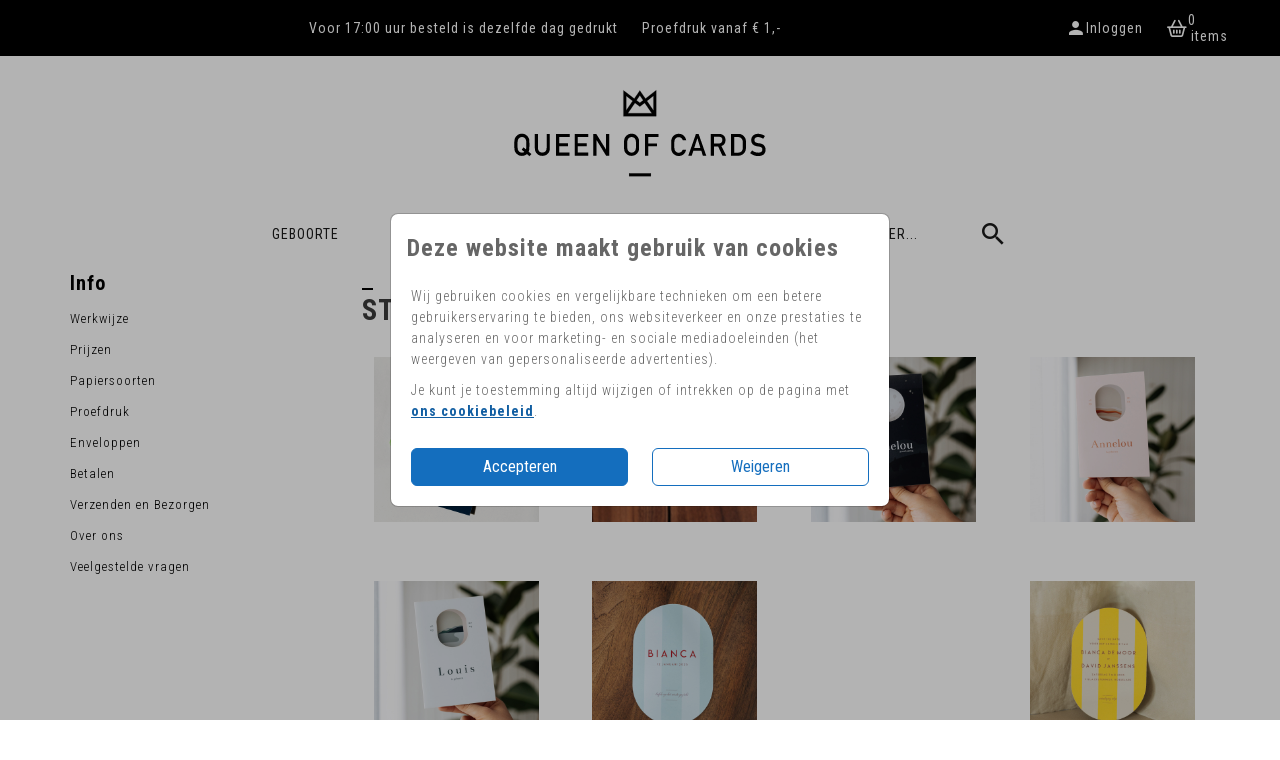

--- FILE ---
content_type: text/css;charset=utf-8
request_url: https://queenofcards.be/custom_css?v=1243
body_size: 4431
content:
@import url('https://fonts.googleapis.com/css2?family=Roboto:wght@300;400;500;700;900&display=swap');@import url('https://fonts.googleapis.com/css2?family=Roboto+Condensed:wght@300;400;700&display=swap');html,body{overflow-x:hidden}body{font-family:'Roboto Condensed',sans-serif;font-weight:300;font-size:13px;letter-spacing:1px;color:#666666}h1,.h1,h2,.h2,h3,.h3,h4,.h4,h5,.h5,h6,.h6{font-family:'Roboto Condensed',sans-serif;display:block;text-transform:uppercase;line-height:40px;font-weight:700;letter-spacing:1px;color:#3a3a3a}h1,.h1{font-size:29px}h2,.h2{font-size:26px}h3,.h3{font-size:22px}h4,.h4{font-size:20px}h5,.h5{font-size:16px}h6,.h6{font-size:14px}p a{font-weight:700}.container{padding:0 15px}.content{margin:auto}.dash-on-top:before,h1:before{content:"";width:11px;height:2px;background-color:#000;display:block}#mid.fullwidth{width:90%;max-width:1170px;margin:auto}.button{text-transform:uppercase;letter-spacing:2px;padding:15px;font-size:11px}.button-primary{color:#000;background-color:#fff;border-color:#666666}.button-primary:hover{color:#fff;background-color:#000}.button i,.button-group{line-height:19px}select.field-input{background-color:#ffffff}#body_design #contact-button{font-family:inherit!important}#card-info-right .open_calculator{background-color:#000000}.modal .modal-button-default{color:#fff;background-color:#000000;border-color:#000000;border-radius:0;font-weight:normal;text-transform:uppercase}.modal a{color:#000000}.modal h1,.modal h2,.modal h3,.modal h4{line-height:normal}.navigation-bar-header{background-color:#486429}.navigation-bar-body .navigation-bar-container>.navigation-bar-group>.navigation-bar-item,.navigation-bar-body .navigation-bar-container>.navigation-bar-group>.navigation-bar-dropdown>.navigation-bar-item{color:#fff;font-size:14px;font-weight:400}.navigation-bar-body .navigation-bar-label{font-size:inherit;margin-left:0}.navigation-bar-dropdown-menu .navigation-bar-item{font-size:14px}.navigation-bar-dropdown.open>.navigation-bar-dropdown-toggle{background-color:inherit}.navigation-bar-body .navigation-bar__info .icon{display:none}.navigation-bar-body .navigation-bar__contact{display:none}.navigation-bar-body .navigation-bar__info span{display:none}.navigation-bar-body .navigation-bar__info:before{content:"\e88e";font-family:Shopicons!important;font-style:normal;font-size:1.3rem;font-weight:400;font-variant:normal;text-transform:none;line-height:1;letter-spacing:0;font-feature-settings:"liga";font-variant-ligatures:discretionary-ligatures}.navigation-bar-badge{position:relative;background:transparent;border-radius:0;right:auto;top:auto;bottom:auto;padding:0;height:auto;width:auto;display:block;align-items:center;justify-content:center;font-size:14px;font-weight:inherit;margin:auto;display:none}.navigation-bar-badge:after{content:"items";margin-left:.2rem}.navigation-bar-body .icon,.navigation-bar-body .shopicons{color:#fff}.navigation-bar-body{background-color:#000}.navigation-bar-footer .navigation-bar-item{text-transform:uppercase;font-size:14px;font-weight:500}.navigation-bar-dropdown{margin:0 1rem}.navigation-bar-dropdown .icon-angle-down{display:none!important}.thumbnail-flat img{display:inline-block}.card{display:block;text-align:center}.card .card-thumbnail{display:block;position:relative;padding-top:100%}.card .card-img{display:block;max-width:100%;max-height:100%;object-fit:contain;width:100%;height:100%;position:absolute;right:0;left:0;top:0;bottom:0}.card .card-label{position:absolute;bottom:3rem;background-color:#fff;font-size:16px;padding:.5rem 1rem;font-family:'LemonMilk',sans-serif;letter-spacing:1px}.card .card-button-group{width:100%}.pdp-accordion-group>.pdp-accordion-menu{display:block}.pdp-accordion-group>.pdp-accordion-menu ~ .pdp-accordion-menu{display:none}.pdp-accordion-menu>.mb-3{white-space:pre-wrap;white-space:-moz-pre-wrap;white-space:-pre-wrap;white-space:-o-pre-wrap;word-wrap:break-word}.pdp-accordion-menu>.mb-3 ~ .mb-3{white-space:normal}.pdp-accordion-menu a{text-decoration:underline}#footer .footer{margin-top:75px}#footer .shopicons-star_border,#footer .shopicons-star_half{color:#EACB72;margin-right:-10px;font-size:18px}#footer .footer-social{display:flex}#footer .footer-social>a{display:flex;background-color:#1B1D1F;border-radius:50%;height:36px;width:36px;color:#fff;align-items:center;justify-content:center;margin-right:.5rem;background-color:#EE5248;font-size:1.4rem}#footer .footer-foot{margin:1.5rem 0}#footer .copyright{display:flex;flex-wrap:wrap;align-items:center;justify-content:center}#footer .copyright a{color:inherit;padding:.5rem 1rem;color:#818181}#footer .copyright a.copyright{color:#919191}#footer .container{margin:0 auto}#footer .footer-header{background-color:#000;color:#FFFFFE;text-align:center;padding:3rem 0}#footer .footer-usp{display:flex;flex-direction:column;align-items:center}#footer .footer-usp-item{display:block;font-size:14px;line-height:1.4em}#footer .footer-header .footer-title{color:#fff;font-weight:500;font-size:20px}#footer .footer-usp-item:before{font-family:"Shopicons";content:"\e5ca";font-size:16px;line-height:20px;margin-right:.5rem}#footer .review_stars{text-align:center;display:block;width:100%;font-size:28px;margin-bottom:0}#footer .review_stars li{display:inline-block;color:#FCAF2A;margin:2px!important;font-size:24px}#footer .fbc_link{display:inline-block;font-size:17px;color:#fff}#footer .footer-payment{display:flex;text-align:center;align-items:center;justify-content:center;flex-wrap:wrap}#footer .footer-payment-item{display:flex;margin:0 .25rem;background-color:#fff;align-items:center;height:100%;padding:5px;border-radius:4px;height:36px;margin-bottom:.5rem}#footer .footer-payment-item img{display:block;max-width:100%;max-height:100%}#footer .footer-body .footer-accordion{position:relative;margin:0 -15px;border-bottom:1px solid #DFDFDF}#footer .footer-body .footer-title{display:flex;font-size:16px;text-transform:uppercase;cursor:pointer;position:relative;padding:20px 15px;margin:0;font-weight:bold;align-items:center}#footer .footer-body .footer-title:after{font-family:"kcicons";content:"\e035";margin-left:auto;color:#262626}#footer .footer-body .footer-section{display:none;padding:15px 15px 30px 15px}#footer .footer-body .footer-accordion.footer-active .footer-title:after{content:'\e038'}#footer .footer-body .footer-accordion.footer-active .footer-section{display:block}#footer .footer-body .footer-item{display:block;color:#303030;line-height:24px;padding:2px 0}#body_product .product-usp,#body_design .desUsp{border-color:#fff;line-height:2;padding-right:25px;padding-left:25px}#body_product .product-usp ul,#body_design .desUsp ul{margin-top:10px}#body_product .product-usp ul li:before,#body_design .desUsp ul li:before{content:'';width:4px;height:4px;border-radius:50%;background-color:#636362;margin-right:1em;margin-bottom:3px;display:inline-block}#body_design .sticky_bar_mob #choose_preview{font-size:12px;width:100%}#body_design #choose_preview .pull-right{float:inherit!important}#body_design .add_to_collection{font-size:15px;padding:8px;border-radius:0}.button-xlg{padding:1rem}.horizontal_widget #filter_menu .filter-header{text-transform:inherit;font-weight:400!important}.widget-title{line-height:1em;font-size:20px;font-weight:500}.horizontal_widget #filter_menu .tag-group-ul.droppeddown ul.filter-list{border:1px solid #cccccc;border-radius:3px}.styleguide-heading{text-align:center;margin:0 auto;text-transform:uppercase;padding:16px;width:50%;border-bottom:1px solid #3A3A3A}.styleguide-menu{text-align:center;margin:20px 0;color:#a5baaf}.styleguide-menu a{color:#010101;padding:8px}.styleguide-category{margin-bottom:60px}.styleguide-title{color:#404040;margin-bottom:1.5rem}.styleguide-colours span{width:150px;padding:12px;margin:8px;display:inline-block;text-align:center}.styleguide-colours__1{color:#fff;background-color:#010101}.styleguide-colours__2{color:#fff;background-color:#074753}.styleguide-colours__3{color:#fff;background-color:#742664}.styleguide-colours__4{color:#fff;background-color:#437039}.styleguide-colours__5{color:#000;background-color:#ecaa18}.styleguide-colours__6{color:#000;background-color:#ee5248}.html-box{margin-top:1rem}.html-box .accordion-faq{width:100%;text-align:left;padding:12px;border:none;background-color:#f3f3f3;cursor:pointer}.html-box .accordion-faq i{float:right}.html-box .panel{display:none;overflow:hidden}.html-box .panel pre{background-color:#ebebeb;border:none}.box{border:1px dashed #eae9e9}.select.field-input{background-color:#E3C6C3!important}#card_previews.card-preview-flat .thumbnail-card .thumbnail-card-img>a,#card_previews.card-preview-flat .thumbnail-col-3 .thumbnail-card .thumbnail-card-img>a,#card_previews.card-preview-flat .thumbnail-col-6 .thumbnail-card .thumbnail-card-img>a{height:100px;line-height:120px}.thumbnail-card .thumbnail-card-label .favorite-button{right:10px;top:50px}@media only screen and (min-width:480px){#card_previews.card-preview-flat .thumbnail-card .thumbnail-card-img>a,#card_previews.card-preview-flat .thumbnail-col-3 .thumbnail-card .thumbnail-card-img>a,#card_previews.card-preview-flat .thumbnail-col-6 .thumbnail-card .thumbnail-card-img>a{height:165px;line-height:205px}}@media only screen and (min-width:768px){#card_previews.card-preview-flat .thumbnail-col-3 .thumbnail-card .thumbnail-card-img>a{height:175px;line-height:265px}#card_previews.card-preview-flat .thumbnail-col-3 .thumbnail-flat-front img{max-height:230px}#template_pagination{padding-top:30px}}@media only screen and (min-width:992px){.navigation-bar-footer .navigation-bar-group.navigation-bar-group-logo{flex:none;width:100%;display:block!important}.navigation-bar-footer .navigation-bar-container{flex-wrap:wrap}.navigation-bar-footer .navigation-bar-container>.navigation-bar-group{flex:auto}.navigation-bar-item.navigation-bar-item-logo{width:100%}.navigation-bar-item-logo>img{max-width:300px;margin:1rem auto}.navigation-bar-body .navigation-bar__contact{display:block}.navigation-bar-body .navigation-bar__info span{display:block}.navigation-bar-body .navigation-bar__info:before{display:none}.navigation-bar-body .shopicons-person,.navigation-bar-body .shopicons-shopping-cart{}.navigation-bar-body .navigation-bar__info .icon{display:block}.navigation-bar-footer .navigation-bar-collapse>.navigation-bar-group>.navigation-bar-item{margin:0 1rem}.navigation-bar-badge{display:block}.content{margin:auto 6rem}#footer .footer-body .footer-title{margin:0;cursor:auto;padding:15px}#footer .footer-body .footer-section{display:block}#footer .footer-body .footer-title:after{display:none}#footer .footer-body .footer-accordion{border:none}.thumbnail-card .thumbnail-card-label .favorite-button{right:40px;top:40px}}@media only screen and (min-width:1024px){#card_previews.card-preview-flat .thumbnail-col-3 .thumbnail-card .thumbnail-card-img>a{height:228px;line-height:265px}#card_previews.card-preview-flat .thumbnail-col-3 .thumbnail-flat-front img{max-height:260px}#template_pagination{padding-top:10px}}@media (min-width:1200px){.thumbnail-card .thumbnail-card-label .favorite-button{right:50px;top:20px}#card_previews.card-preview-flat .thumbnail-col-3 .thumbnail-card .thumbnail-card-img>a{height:306px;line-height:280px}#card_previews.card-preview-flat .thumbnail-col-3 .thumbnail-flat-front img{max-height:330px}}#crumbs{display:none}.designlabel{background-color:#ded03f;color:#fff;text-transform:uppercase;font-size:13px;text-align:center;border-radius:2px;z-index:2;line-height:20px;width:fit-content;padding:4px;margin-right:auto;margin-left:auto;margin-top:-110px}.design_label{border:1px solid #5B7587;max-width:100px;padding:0 3px 0 3px;font-size:12px;text-align:center;text-transform:uppercase}#card_tag_list{display:none}#product_supplier{display:none}#body_gastenboek h6{line-height:21px;padding-top:10px}h1.thickslogan{margin-top:129px;font-size:26px;line-height:33px;padding-top:15px;position:absolute;z-index:2}#body_design .add_to_collection i{color:#000}.custom_content ul{list-style:disc;padding-left:40px}@media only screen and (max-width:900px) and (min-width:320px){.designlabel{font-size:10px}}@media only screen and (max-width:768px){#pagecontent{margin-top:100px}h1.thickslogan{margin-top:-6px}}@media only screen and (max-width:425px){h1.thickslogan{font-size:19px;line-height:33px;width:200px}}#body_design #card_designer,#body_design #card_collection{display:none}.faq-question{color:#000000;font-weight:600}.navigation-bar-item a{color:white}.filter-title,.sort_options-label,.sort_options-content{display:none}#pdp #mid{max-width:1480px}#pdp #contact-button{display:block!important;margin:5px 3rem 5px 0!important}.breadcrumb-nav{margin-top:1rem}.designer-header{display:none}#pdp #mid{max-width:1480px}.pdp-panel .pdp-usp{padding:0.75rem;background-color:#f0f0f0;border:1px solid #ddd}#pdp .pdp-panel .pdp-usp a,#pdp .pdp-panel .pdp-usp li{text-decoration:none;font-size:0.875rem;display:list-item;list-style-position:inside;list-style-type:none;color:#444;display:inline-block}#pdp .pdp-panel .pdp-usp p{margin-bottom:0}#pdp .pdp-panel .pdp-usp li:before{content:'✓';margin-right:1em;margin-bottom:3px;display:inline-block}#pdp .pdp-panel .pdp-usp li{margin:4px 0}#pdp .pdp-panel .pdp-usp ul{margin:1rem}.btn-success{--bs-btn-color:#fff;--bs-btn-bg:var(--color-primary);--bs-btn-border-color:var(--color-primary);--bs-btn-hover-color:var(--color-primary);--bs-btn-hover-bg:#ffffff;--bs-btn-hover-border-color:var(--color-primary);--bs-btn-focus-shadow-rgb:128,178,77;--bs-btn-active-color:#fff;--bs-btn-active-bg:var(--color-primary);--bs-btn-active-border-color:var(--color-primary);--bs-btn-active-shadow:inset 0 3px 5px rgba(0,0,0,0.125);--bs-btn-disabled-color:#fff;--bs-btn-disabled-bg:var(--color-primary);--bs-btn-disabled-border-color:var(--color-primary);border-radius:0px!important;text-transform:uppercase;font-size:1rem}.btn-outline-success{background-color:transparent;--bs-btn-color:var(--color-primary);--bs-btn-border-color:var(--color-primary);--bs-btn-hover-color:#fff;--bs-btn-hover-bg:var(--color-primary);--bs-btn-hover-border-color:var(--color-primary);--bs-btn-focus-shadow-rgb:113,176,48;--bs-btn-active-color:#000;--bs-btn-active-bg:var(--color-primary);--bs-btn-active-border-color:var(--color-primary);--bs-btn-active-shadow:inset 0 3px 5px rgba(0,0,0,0.125);--bs-btn-disabled-color:var(--color-primary);--bs-btn-disabled-bg:transparent;--bs-btn-disabled-border-color:var(--color-primary);--bs-gradient:none;text-transform:uppercase;font-size:1rem;border-radius:0px!important}#pdp .add_to_collection .save_user_design{color:var(--color-primary)}#pdp .choose-card .btn-fa-round.btn-lg{border-color:var(--color-primary);border-radius:0px!important}#pdp .btn-lg.add_to_collection a{width:1.5em;display:flex;height:1.5em;align-items:center;justify-content:center}#pdp .add_to_collection.btn-fa-round{border-radius:0px}#pdp .add_to_collection.btn-fa-round:hover{background-color:transparent;opacity:0.5}@media only screen and (max-width:991px){#pdp .choose-card .btn-fa-round.btn-lg{display:none}}:root{--color-primary:#000000}

--- FILE ---
content_type: application/javascript; charset=UTF-8
request_url: https://queenofcards.be/js/multisort.js?3866021a
body_size: 983
content:
!function(e){e.fn.multiselectable=function(t){function s(s){var l,i=e(this),a=i.parent(),n=i.index(),d=a.find(".multiselectable-previous"),c=(d=d.length?d:e(a.find("."+t.selectedClass)[0]).addClass("multiselectable-previous")).index();((s.ctrlKey||s.metaKey)&&(i.hasClass(t.selectedClass)?(i.removeClass(t.selectedClass).removeClass("multiselectable-previous"),i.not(".child").length&&i.nextUntil(":not(.child)").removeClass(t.selectedClass)):(a.find(".multiselectable-previous").removeClass("multiselectable-previous"),i.addClass(t.selectedClass).addClass("multiselectable-previous"),i.not(".child").length&&i.nextUntil(":not(.child)").addClass(t.selectedClass))),s.shiftKey)?(a.find(".multiselectable-shift").removeClass(t.selectedClass).removeClass("multiselectable-shift"),c<n?l=i.prevUntil(".multiselectable-previous").add(d).add(i):c>n&&(l=i.nextUntil(".multiselectable-previous").add(d).add(i)),l.addClass(t.selectedClass).addClass("multiselectable-shift")):a.find(".multiselectable-shift").removeClass("multiselectable-shift");s.ctrlKey||s.metaKey||s.shiftKey||(a.find(".multiselectable-previous").removeClass("multiselectable-previous"),i.hasClass(t.selectedClass)||(a.find("."+t.selectedClass).removeClass(t.selectedClass),i.addClass(t.selectedClass).addClass("multiselectable-previous"),i.not(".child").length&&i.nextUntil(":not(.child)").addClass(t.selectedClass))),t.mousedown(s,i)}function l(s){if(!e(this).is(".ui-draggable-dragging")){var l=e(this),i=l.parent();s.ctrlKey||s.metaKey||s.shiftKey||(i.find(".multiselectable-previous").removeClass("multiselectable-previous"),i.find("."+t.selectedClass).removeClass(t.selectedClass),l.addClass(t.selectedClass).addClass("multiselectable-previous"),l.not(".child").length&&l.nextUntil(":not(.child)").addClass(t.selectedClass)),t.click(s,l)}}return t||(t={}),t=e.extend({},e.fn.multiselectable.defaults,t),this.each((function(){var i=e(this);i.data("multiselectable")||i.data("multiselectable",!0).delegate(t.items,"mousedown",s).delegate(t.items,"click",l).disableSelection()}))},e.fn.multiselectable.defaults={click:function(e,t){},mousedown:function(e,t){},selectedClass:"selected",items:"li"},e.fn.multisortable=function(t){t||(t={});var s=e.extend({},e.fn.multisortable.defaults,t);function l(t,l){if(l.find("."+s.selectedClass).length>0){var i=t.data("i"),a=l.find("."+s.selectedClass).filter((function(){return e(this).data("i")<i})).css({position:"",width:"",left:"",top:"",zIndex:""});t.before(a);var n=l.find("."+s.selectedClass).filter((function(){return e(this).data("i")>i})).css({position:"",width:"",left:"",top:"",zIndex:""});t.after(n),setTimeout((function(){n.add(a).addClass(s.selectedClass)}),0)}}return this.each((function(){var i=e(this);i.multiselectable({selectedClass:s.selectedClass,click:s.click,items:s.items,mousedown:s.mousedown}),t.cancel=s.items+":not(."+s.selectedClass+")",t.placeholder=s.placeholder,t.start=function(t,l){if(l.item.hasClass(s.selectedClass)){var i=l.item.parent();i.find("."+s.selectedClass).each((function(t){e(this).data("i",t)}));var a=i.find("."+s.selectedClass).length*l.item.outerHeight();l.placeholder.height(a)}s.start(t,l)},t.stop=function(e,t){l(t.item,t.item.parent()),s.stop(e,t)},t.sort=function(t,l){var i=l.item.parent(),a=l.item.data("i"),n=parseInt(l.item.css("top").replace("px","")),d=parseInt(l.item.css("left").replace("px",""));e.fn.reverse=Array.prototype._reverse||Array.prototype.reverse;var c=0;e("."+s.selectedClass,i).filter((function(){return e(this).data("i")<a})).reverse().each((function(){c+=e(this).outerHeight(),e(this).css({left:d,top:n-c,position:"absolute",zIndex:1e3,width:l.item.width()})})),c=l.item.outerHeight(),e("."+s.selectedClass,i).filter((function(){return e(this).data("i")>a})).each((function(){var t=e(this);t.css({left:d,top:n+c,position:"absolute",zIndex:1e3,width:l.item.width()}),c+=t.outerHeight()})),s.sort(t,l)},t.receive=function(e,t){l(t.item,t.sender),s.receive(e,t)},i.sortable(t).disableSelection()}))},e.fn.multisortable.defaults={start:function(e,t){},stop:function(e,t){},sort:function(e,t){},receive:function(e,t){},click:function(e,t){},mousedown:function(e,t){},selectedClass:"selected",placeholder:"placeholder",items:"li"}}(jQuery);

--- FILE ---
content_type: application/javascript; charset=UTF-8
request_url: https://queenofcards.be/js/card_previews.js?1b13f567
body_size: 19
content:
function removeCard(e,a){e.preventDefault(),a=a||"",dialogConfirm(app_trans.app_alert_delete,app_trans.app_alert_delete_message,(function(){window.location=a}))}

--- FILE ---
content_type: application/javascript; charset=UTF-8
request_url: https://queenofcards.be/common/components-js/account-menu.js?d0dba155
body_size: 292
content:
$(function () {
    function _setActiveItem() {
        const path = decodeURIComponent(window.location.pathname.replace(/\/$/, ""));

        $(".account-menu-item").each(function () {
            const href = $(this).attr("href");
            if (path === href) {
                $(this).addClass("active");
            }
        });

        $(".account-menu-item.active").closest(".account-menu-dropdown").addClass("show");

        if ($(".account-menu-dropdown").hasClass("show")) {
            $(".account-menu-item-settings").addClass("active");
        }

        if ($(".menu-dropdown").length) {
            $(".menu-dropdown > .account-menu-item").html($(".account-menu-item.active:last").html());
        }
    }

    $(".account-menu-dropdown > .account-menu-item").click(function (e) {
        e.preventDefault();
        $(this).closest(".account-menu-dropdown").toggleClass("show");
        $(this).toggleClass("active");
    });

    $(".menu-dropdown > .account-menu-item").click(function (e) {
        e.preventDefault();
        e.stopPropagation();
        $(this).closest(".menu-dropdown").toggleClass("show");
    });

    $(".menu-dropdown-body").click(function (e) {
        e.stopPropagation();
    });

    $(document).on("click", function () {
        $(".menu-dropdown").removeClass("show");
    });

    _setActiveItem();
});


--- FILE ---
content_type: image/svg+xml
request_url: https://shared.s3.exonet.io/13304-kc-shop-logo/shop_logo/0f2d5ce05aef53a3c269306f78e05a79?X-Amz-Algorithm=AWS4-HMAC-SHA256&X-Amz-Credential=s0izw5JJQFN9kBnUM4IE%2F20260119%2Fus-east-1%2Fs3%2Faws4_request&X-Amz-Date=20260119T205244Z&X-Amz-Expires=604800&X-Amz-SignedHeaders=host&X-Amz-Signature=dd82c7a7e2a2bee2a2b60f5b867cef7293fb314617bd839963558ce798dbe5d9
body_size: 7101
content:
<?xml version="1.0" encoding="utf-8"?>
<!-- Generator: Adobe Illustrator 22.1.0, SVG Export Plug-In . SVG Version: 6.00 Build 0)  -->
<svg version="1.1" id="Layer_1" xmlns="http://www.w3.org/2000/svg" xmlns:xlink="http://www.w3.org/1999/xlink" x="0px" y="0px"
	 width="333px" height="106.7px" viewBox="0 0 333 106.7" style="enable-background:new 0 0 333 106.7;" xml:space="preserve">
<metadata><?xpacket begin="﻿" id="W5M0MpCehiHzreSzNTczkc9d"?>
<x:xmpmeta xmlns:x="adobe:ns:meta/" x:xmptk="Adobe XMP Core 5.6-c143 79.161356, 2017/09/07-01:11:22        ">
   <rdf:RDF xmlns:rdf="http://www.w3.org/1999/02/22-rdf-syntax-ns#">
      <rdf:Description rdf:about=""/>
   </rdf:RDF>
</x:xmpmeta>
                                                                                                    
                                                                                                    
                                                                                                    
                                                                                                    
                                                                                                    
                                                                                                    
                                                                                                    
                                                                                                    
                                                                                                    
                                                                                                    
                                                                                                    
                                                                                                    
                                                                                                    
                                                                                                    
                                                                                                    
                                                                                                    
                                                                                                    
                                                                                                    
                                                                                                    
                                                                                                    
                           
<?xpacket end="w"?></metadata>
<style type="text/css">
	.st0{stroke:#000000;stroke-width:0.25;stroke-miterlimit:10;}
</style>
<rect x="153.7" y="100.1" class="st0" width="25.6" height="3.3"/>
<g>
	<path d="M33.9,77.4c-1.5,1.4-3.4,2.2-5.9,2.2c-2,0-3.6-0.5-4.9-1.5c-1.3-0.9-2.3-1.9-2.9-3.1c-0.2-0.4-0.3-0.8-0.5-1.1
		c-0.1-0.4-0.2-0.8-0.3-1.4c-0.2-1-0.3-3-0.3-5.9c0-3,0.1-5,0.3-6c0.2-1,0.5-1.8,0.8-2.4c0.6-1.2,1.6-2.2,2.9-3.2
		c1.3-0.9,2.9-1.4,4.9-1.4c2,0,3.6,0.5,4.9,1.4c1.3,0.9,2.2,2,2.8,3.2c0.4,0.6,0.7,1.4,0.9,2.4c0.1,1,0.2,3,0.2,6
		c0,2.7-0.1,4.5-0.2,5.6c-0.1,1.1-0.4,1.9-0.7,2.5l3.3,2.7L37,80L33.9,77.4z M27.7,72.3l2.2-2.7l2.9,2.4c0.2-0.9,0.4-2.7,0.4-5.4
		c0-2.5-0.1-4.2-0.3-5.2c-0.2-0.9-0.5-1.6-1-2.1c-0.4-0.5-0.9-1-1.5-1.3c-0.7-0.3-1.4-0.5-2.3-0.5c-0.9,0-1.6,0.2-2.3,0.5
		c-0.6,0.4-1.2,0.8-1.6,1.3c-0.5,0.6-0.8,1.3-1,2.1c-0.2,0.9-0.3,2.6-0.3,5.2c0,2.5,0.1,4.2,0.3,5.1c0.2,0.9,0.5,1.6,1,2.2
		c0.4,0.5,0.9,1,1.6,1.3c0.6,0.4,1.4,0.6,2.3,0.6c1.2,0,2.1-0.3,2.8-0.9L27.7,72.3z"/>
	<path d="M43.1,53.8h3.8v16.5c0,1.7,0.5,3.1,1.5,4c0.9,1,2.1,1.4,3.6,1.4s2.7-0.5,3.6-1.4c0.9-0.9,1.4-2.2,1.4-4V53.8h3.8v16.9
		c0,2.7-0.9,4.8-2.5,6.4c-1.7,1.6-3.8,2.5-6.3,2.5c-2.5,0-4.6-0.8-6.2-2.5c-1.7-1.6-2.6-3.7-2.6-6.4V53.8z"/>
	<path d="M68.1,53.8h15.9v3.7H71.8v7.3h10.3v3.4H71.8v7.5h12.1v3.7H68.1V53.8z"/>
	<path d="M89.9,53.8h15.9v3.7H93.6v7.3H104v3.4H93.6v7.5h12.1v3.7H89.9V53.8z"/>
	<path d="M111.7,53.8h3.5L126.5,72h0.1V53.8h3.8v25.6h-3.6l-11.2-18.2h-0.1v18.2h-3.8V53.8z"/>
	<path d="M147.7,66.6c0-3,0.1-5,0.3-6c0.2-1,0.5-1.8,0.8-2.4c0.6-1.2,1.6-2.2,2.9-3.2c1.3-0.9,2.9-1.4,4.9-1.4c2,0,3.6,0.5,4.9,1.4
		c1.3,0.9,2.2,2,2.8,3.2c0.4,0.6,0.7,1.4,0.9,2.4c0.1,1,0.2,3,0.2,6c0,2.9-0.1,4.9-0.2,5.9c-0.2,1-0.4,1.9-0.9,2.5
		c-0.6,1.2-1.5,2.2-2.8,3.1c-1.3,0.9-3,1.4-4.9,1.5c-2,0-3.6-0.5-4.9-1.5c-1.3-0.9-2.3-1.9-2.9-3.1c-0.2-0.4-0.3-0.8-0.5-1.1
		c-0.1-0.4-0.2-0.8-0.3-1.4C147.8,71.5,147.7,69.5,147.7,66.6z M151.5,66.6c0,2.5,0.1,4.2,0.3,5.1c0.2,0.9,0.5,1.6,1,2.2
		c0.4,0.5,0.9,1,1.6,1.3c0.6,0.4,1.4,0.6,2.3,0.6c0.9,0,1.7-0.2,2.3-0.6c0.6-0.3,1.1-0.8,1.5-1.3c0.5-0.6,0.8-1.3,1-2.2
		c0.2-0.9,0.3-2.6,0.3-5.1c0-2.5-0.1-4.2-0.3-5.2c-0.2-0.9-0.5-1.6-1-2.1c-0.4-0.5-0.9-1-1.5-1.3c-0.7-0.3-1.4-0.5-2.3-0.5
		c-0.9,0-1.6,0.2-2.3,0.5c-0.6,0.4-1.2,0.8-1.6,1.3c-0.5,0.6-0.8,1.3-1,2.1C151.6,62.4,151.5,64.1,151.5,66.6z"/>
	<path d="M172.3,53.8h15.9v3.7h-12.1V65h10.3v3.4h-10.3v11h-3.8V53.8z"/>
	<path d="M220.6,72.3c-0.5,2.4-1.6,4.2-3.1,5.5c-1.6,1.3-3.4,1.9-5.6,1.9c-2,0-3.6-0.5-4.9-1.5c-1.3-0.9-2.3-1.9-2.9-3.1
		c-0.2-0.4-0.3-0.8-0.5-1.1c-0.1-0.4-0.2-0.8-0.3-1.4c-0.2-1-0.3-3-0.3-5.9c0-3,0.1-5,0.3-6c0.2-1,0.5-1.8,0.8-2.4
		c0.6-1.2,1.6-2.2,2.9-3.2c1.3-0.9,2.9-1.4,4.9-1.4c2.4,0,4.3,0.8,5.9,2.2c1.5,1.5,2.5,3.2,2.9,5.4h-4c-0.3-1-0.9-1.9-1.7-2.6
		c-0.8-0.7-1.9-1.1-3.1-1.1c-0.9,0-1.6,0.2-2.3,0.5c-0.6,0.4-1.2,0.8-1.6,1.3c-0.5,0.6-0.8,1.3-1,2.1c-0.2,0.9-0.3,2.6-0.3,5.2
		c0,2.5,0.1,4.2,0.3,5.1c0.2,0.9,0.5,1.6,1,2.2c0.4,0.5,0.9,1,1.6,1.3c0.6,0.4,1.4,0.6,2.3,0.6c2.1,0,3.7-1.2,4.7-3.5H220.6z"/>
	<path d="M238.4,73.7H229l-1.9,5.7h-4l9-25.6h3.1l9,25.6h-4L238.4,73.7z M237.3,70.3L233.8,59h-0.1l-3.6,11.2H237.3z"/>
	<path d="M249.5,53.8h9.7c2.1,0,3.8,0.6,5.1,1.7c1.6,1.3,2.4,3.1,2.5,5.5c0,3.5-1.6,5.8-4.8,7.1l5.7,11.4h-4.5l-5.1-11h-4.8v11h-3.8
		V53.8z M253.2,65h5.7c1.4,0,2.5-0.4,3.2-1.3c0.7-0.8,1-1.7,1-2.8c0-1.3-0.4-2.3-1.2-2.9c-0.6-0.5-1.6-0.8-2.8-0.8h-5.9V65z"/>
	<path d="M273.2,53.8h8.7c3.4,0,5.9,1.5,7.6,4.3c0.6,1,1,2,1.1,3c0.1,1.1,0.2,2.9,0.2,5.5c0,2.8-0.1,4.7-0.3,5.8
		c-0.1,0.6-0.2,1-0.4,1.5c-0.2,0.4-0.4,0.9-0.7,1.3c-0.7,1.2-1.7,2.2-3,3c-1.3,0.8-2.9,1.3-4.7,1.3h-8.4V53.8z M277,75.8h4.5
		c2.1,0,3.6-0.7,4.6-2.2c0.4-0.6,0.7-1.3,0.8-2.1c0.1-0.8,0.2-2.4,0.2-4.7c0-2.2-0.1-3.8-0.2-4.8c-0.1-1-0.5-1.7-1-2.3
		c-1-1.5-2.5-2.2-4.4-2.2H277V75.8z"/>
	<path d="M298,73.2c2,1.7,4.3,2.5,7.1,2.6c3.2,0,4.9-1.2,4.9-3.6c0-1.9-1.1-3.1-3.2-3.4c-1-0.1-2.1-0.3-3.3-0.5
		c-2.1-0.4-3.8-1.2-4.9-2.4c-1.1-1.3-1.7-2.9-1.7-4.7c0-2.2,0.7-4,2.2-5.4c1.4-1.4,3.4-2.1,5.9-2.1c3.1,0.1,5.8,1,8,2.6l-2.1,3.2
		c-1.9-1.3-3.9-1.9-6.2-2c-1.2,0-2.1,0.3-2.9,0.9c-0.8,0.6-1.2,1.5-1.2,2.8c0,0.7,0.3,1.4,0.8,2c0.6,0.6,1.4,1,2.7,1.3
		c0.7,0.1,1.6,0.3,2.8,0.4c2.3,0.3,4,1.2,5.2,2.6c1.1,1.4,1.7,3,1.7,4.8c-0.1,4.9-3,7.4-8.7,7.5c-3.7,0-6.8-1.2-9.5-3.5L298,73.2z"
		/>
</g>
<path class="st0" d="M172.9,12.5l-6.6-9.5l-6.5,9.5L147,2.7v30.5h38.4l0-30.5L172.9,12.5z M166.3,8.7l3.9,5.7l-3.9,3l-3.9-3
	L166.3,8.7z M150.3,9.3l7.6,5.9l-7.6,11.1V9.3z M152.3,29.6l8.3-12.1l5.7,4.3l5.7-4.3l8.3,12.1H152.3z M182.2,26.2l-7.5-11l7.5-5.9
	V26.2z"/>
</svg>


--- FILE ---
content_type: application/javascript; charset=UTF-8
request_url: https://queenofcards.be/js/custom_design_sort.js?a36a96c2
body_size: 443
content:
function saveCustomDesignSort(t){var a={};$("#card_previews img[data-id]").each((function(t){a[$(this).data("id")]=t})),0===$("#filter_menu input:checked").length?$.post("/save_custom_design_sort?pagename="+t,$.param(a),dialogOk):window.alert(app_trans.app_alert_turn_off_all_filters_before_save)}function saveCustomProductSort(t){var a={};$("#product-grid img[data-id]").each((function(t){a[$(this).data("id")]=t})),$.post("/save_custom_product_sort?pagename="+t,$.param(a),dialogOk)}function saveCatCustomDesignSort(t,a){var e={};$("#card_previews img[data-id]").each((function(t){e[$(this).data("id")]=t})),$.post("/save_cat_custom_design_sort?cat_name="+t+"&main_cat_name="+a,$.param(e),dialogOk)}function saveMainCatCustomDesignSort(t){var a={};$("#card_previews img[data-id]").each((function(t){a[$(this).data("id")]=t})),$.post("/save_main_cat_custom_design_sort?main_cat_name="+t,$.param(a),dialogOk)}$((function(){let t=$("#card_previews"),a="> div";show_products.length&&(t=$("#product-grid"),a=".product-grid-item"),t.multisortable({items:a,selectedClass:"multiselected",placeholder:"card-highlight",start:function(t,a){$(".multiselected").hide();var e=$(".multiselected").length;$("body").append('<div class="sortable_counter">'+e+"</div>")},stop:function(t,a){$(".multiselected").show(),$(".sortable_counter").remove()}}),$(document).mousemove((function(t){var a=t.pageX,e=t.pageY;$(".sortable_counter").css({top:e,left:a})}))}));